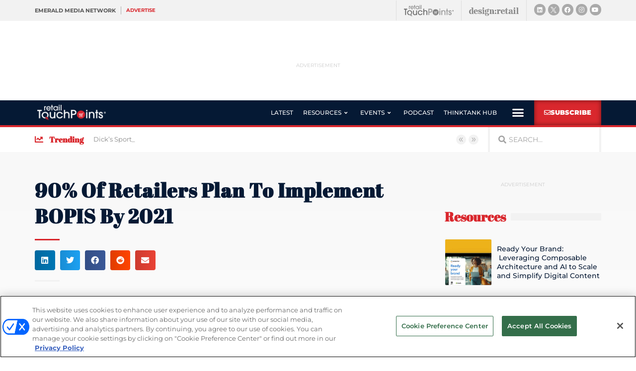

--- FILE ---
content_type: text/html; charset=utf-8
request_url: https://www.google.com/recaptcha/api2/anchor?ar=1&k=6LfgEdUUAAAAAC3JmpuZujcNrmZWAV5Jb8XTMB-A&co=aHR0cHM6Ly93d3cucmV0YWlsdG91Y2hwb2ludHMuY29tOjQ0Mw..&hl=en&type=v2_checkbox&v=PoyoqOPhxBO7pBk68S4YbpHZ&theme=light&size=normal&anchor-ms=20000&execute-ms=30000&cb=ifn8x7ak7ce1
body_size: 49345
content:
<!DOCTYPE HTML><html dir="ltr" lang="en"><head><meta http-equiv="Content-Type" content="text/html; charset=UTF-8">
<meta http-equiv="X-UA-Compatible" content="IE=edge">
<title>reCAPTCHA</title>
<style type="text/css">
/* cyrillic-ext */
@font-face {
  font-family: 'Roboto';
  font-style: normal;
  font-weight: 400;
  font-stretch: 100%;
  src: url(//fonts.gstatic.com/s/roboto/v48/KFO7CnqEu92Fr1ME7kSn66aGLdTylUAMa3GUBHMdazTgWw.woff2) format('woff2');
  unicode-range: U+0460-052F, U+1C80-1C8A, U+20B4, U+2DE0-2DFF, U+A640-A69F, U+FE2E-FE2F;
}
/* cyrillic */
@font-face {
  font-family: 'Roboto';
  font-style: normal;
  font-weight: 400;
  font-stretch: 100%;
  src: url(//fonts.gstatic.com/s/roboto/v48/KFO7CnqEu92Fr1ME7kSn66aGLdTylUAMa3iUBHMdazTgWw.woff2) format('woff2');
  unicode-range: U+0301, U+0400-045F, U+0490-0491, U+04B0-04B1, U+2116;
}
/* greek-ext */
@font-face {
  font-family: 'Roboto';
  font-style: normal;
  font-weight: 400;
  font-stretch: 100%;
  src: url(//fonts.gstatic.com/s/roboto/v48/KFO7CnqEu92Fr1ME7kSn66aGLdTylUAMa3CUBHMdazTgWw.woff2) format('woff2');
  unicode-range: U+1F00-1FFF;
}
/* greek */
@font-face {
  font-family: 'Roboto';
  font-style: normal;
  font-weight: 400;
  font-stretch: 100%;
  src: url(//fonts.gstatic.com/s/roboto/v48/KFO7CnqEu92Fr1ME7kSn66aGLdTylUAMa3-UBHMdazTgWw.woff2) format('woff2');
  unicode-range: U+0370-0377, U+037A-037F, U+0384-038A, U+038C, U+038E-03A1, U+03A3-03FF;
}
/* math */
@font-face {
  font-family: 'Roboto';
  font-style: normal;
  font-weight: 400;
  font-stretch: 100%;
  src: url(//fonts.gstatic.com/s/roboto/v48/KFO7CnqEu92Fr1ME7kSn66aGLdTylUAMawCUBHMdazTgWw.woff2) format('woff2');
  unicode-range: U+0302-0303, U+0305, U+0307-0308, U+0310, U+0312, U+0315, U+031A, U+0326-0327, U+032C, U+032F-0330, U+0332-0333, U+0338, U+033A, U+0346, U+034D, U+0391-03A1, U+03A3-03A9, U+03B1-03C9, U+03D1, U+03D5-03D6, U+03F0-03F1, U+03F4-03F5, U+2016-2017, U+2034-2038, U+203C, U+2040, U+2043, U+2047, U+2050, U+2057, U+205F, U+2070-2071, U+2074-208E, U+2090-209C, U+20D0-20DC, U+20E1, U+20E5-20EF, U+2100-2112, U+2114-2115, U+2117-2121, U+2123-214F, U+2190, U+2192, U+2194-21AE, U+21B0-21E5, U+21F1-21F2, U+21F4-2211, U+2213-2214, U+2216-22FF, U+2308-230B, U+2310, U+2319, U+231C-2321, U+2336-237A, U+237C, U+2395, U+239B-23B7, U+23D0, U+23DC-23E1, U+2474-2475, U+25AF, U+25B3, U+25B7, U+25BD, U+25C1, U+25CA, U+25CC, U+25FB, U+266D-266F, U+27C0-27FF, U+2900-2AFF, U+2B0E-2B11, U+2B30-2B4C, U+2BFE, U+3030, U+FF5B, U+FF5D, U+1D400-1D7FF, U+1EE00-1EEFF;
}
/* symbols */
@font-face {
  font-family: 'Roboto';
  font-style: normal;
  font-weight: 400;
  font-stretch: 100%;
  src: url(//fonts.gstatic.com/s/roboto/v48/KFO7CnqEu92Fr1ME7kSn66aGLdTylUAMaxKUBHMdazTgWw.woff2) format('woff2');
  unicode-range: U+0001-000C, U+000E-001F, U+007F-009F, U+20DD-20E0, U+20E2-20E4, U+2150-218F, U+2190, U+2192, U+2194-2199, U+21AF, U+21E6-21F0, U+21F3, U+2218-2219, U+2299, U+22C4-22C6, U+2300-243F, U+2440-244A, U+2460-24FF, U+25A0-27BF, U+2800-28FF, U+2921-2922, U+2981, U+29BF, U+29EB, U+2B00-2BFF, U+4DC0-4DFF, U+FFF9-FFFB, U+10140-1018E, U+10190-1019C, U+101A0, U+101D0-101FD, U+102E0-102FB, U+10E60-10E7E, U+1D2C0-1D2D3, U+1D2E0-1D37F, U+1F000-1F0FF, U+1F100-1F1AD, U+1F1E6-1F1FF, U+1F30D-1F30F, U+1F315, U+1F31C, U+1F31E, U+1F320-1F32C, U+1F336, U+1F378, U+1F37D, U+1F382, U+1F393-1F39F, U+1F3A7-1F3A8, U+1F3AC-1F3AF, U+1F3C2, U+1F3C4-1F3C6, U+1F3CA-1F3CE, U+1F3D4-1F3E0, U+1F3ED, U+1F3F1-1F3F3, U+1F3F5-1F3F7, U+1F408, U+1F415, U+1F41F, U+1F426, U+1F43F, U+1F441-1F442, U+1F444, U+1F446-1F449, U+1F44C-1F44E, U+1F453, U+1F46A, U+1F47D, U+1F4A3, U+1F4B0, U+1F4B3, U+1F4B9, U+1F4BB, U+1F4BF, U+1F4C8-1F4CB, U+1F4D6, U+1F4DA, U+1F4DF, U+1F4E3-1F4E6, U+1F4EA-1F4ED, U+1F4F7, U+1F4F9-1F4FB, U+1F4FD-1F4FE, U+1F503, U+1F507-1F50B, U+1F50D, U+1F512-1F513, U+1F53E-1F54A, U+1F54F-1F5FA, U+1F610, U+1F650-1F67F, U+1F687, U+1F68D, U+1F691, U+1F694, U+1F698, U+1F6AD, U+1F6B2, U+1F6B9-1F6BA, U+1F6BC, U+1F6C6-1F6CF, U+1F6D3-1F6D7, U+1F6E0-1F6EA, U+1F6F0-1F6F3, U+1F6F7-1F6FC, U+1F700-1F7FF, U+1F800-1F80B, U+1F810-1F847, U+1F850-1F859, U+1F860-1F887, U+1F890-1F8AD, U+1F8B0-1F8BB, U+1F8C0-1F8C1, U+1F900-1F90B, U+1F93B, U+1F946, U+1F984, U+1F996, U+1F9E9, U+1FA00-1FA6F, U+1FA70-1FA7C, U+1FA80-1FA89, U+1FA8F-1FAC6, U+1FACE-1FADC, U+1FADF-1FAE9, U+1FAF0-1FAF8, U+1FB00-1FBFF;
}
/* vietnamese */
@font-face {
  font-family: 'Roboto';
  font-style: normal;
  font-weight: 400;
  font-stretch: 100%;
  src: url(//fonts.gstatic.com/s/roboto/v48/KFO7CnqEu92Fr1ME7kSn66aGLdTylUAMa3OUBHMdazTgWw.woff2) format('woff2');
  unicode-range: U+0102-0103, U+0110-0111, U+0128-0129, U+0168-0169, U+01A0-01A1, U+01AF-01B0, U+0300-0301, U+0303-0304, U+0308-0309, U+0323, U+0329, U+1EA0-1EF9, U+20AB;
}
/* latin-ext */
@font-face {
  font-family: 'Roboto';
  font-style: normal;
  font-weight: 400;
  font-stretch: 100%;
  src: url(//fonts.gstatic.com/s/roboto/v48/KFO7CnqEu92Fr1ME7kSn66aGLdTylUAMa3KUBHMdazTgWw.woff2) format('woff2');
  unicode-range: U+0100-02BA, U+02BD-02C5, U+02C7-02CC, U+02CE-02D7, U+02DD-02FF, U+0304, U+0308, U+0329, U+1D00-1DBF, U+1E00-1E9F, U+1EF2-1EFF, U+2020, U+20A0-20AB, U+20AD-20C0, U+2113, U+2C60-2C7F, U+A720-A7FF;
}
/* latin */
@font-face {
  font-family: 'Roboto';
  font-style: normal;
  font-weight: 400;
  font-stretch: 100%;
  src: url(//fonts.gstatic.com/s/roboto/v48/KFO7CnqEu92Fr1ME7kSn66aGLdTylUAMa3yUBHMdazQ.woff2) format('woff2');
  unicode-range: U+0000-00FF, U+0131, U+0152-0153, U+02BB-02BC, U+02C6, U+02DA, U+02DC, U+0304, U+0308, U+0329, U+2000-206F, U+20AC, U+2122, U+2191, U+2193, U+2212, U+2215, U+FEFF, U+FFFD;
}
/* cyrillic-ext */
@font-face {
  font-family: 'Roboto';
  font-style: normal;
  font-weight: 500;
  font-stretch: 100%;
  src: url(//fonts.gstatic.com/s/roboto/v48/KFO7CnqEu92Fr1ME7kSn66aGLdTylUAMa3GUBHMdazTgWw.woff2) format('woff2');
  unicode-range: U+0460-052F, U+1C80-1C8A, U+20B4, U+2DE0-2DFF, U+A640-A69F, U+FE2E-FE2F;
}
/* cyrillic */
@font-face {
  font-family: 'Roboto';
  font-style: normal;
  font-weight: 500;
  font-stretch: 100%;
  src: url(//fonts.gstatic.com/s/roboto/v48/KFO7CnqEu92Fr1ME7kSn66aGLdTylUAMa3iUBHMdazTgWw.woff2) format('woff2');
  unicode-range: U+0301, U+0400-045F, U+0490-0491, U+04B0-04B1, U+2116;
}
/* greek-ext */
@font-face {
  font-family: 'Roboto';
  font-style: normal;
  font-weight: 500;
  font-stretch: 100%;
  src: url(//fonts.gstatic.com/s/roboto/v48/KFO7CnqEu92Fr1ME7kSn66aGLdTylUAMa3CUBHMdazTgWw.woff2) format('woff2');
  unicode-range: U+1F00-1FFF;
}
/* greek */
@font-face {
  font-family: 'Roboto';
  font-style: normal;
  font-weight: 500;
  font-stretch: 100%;
  src: url(//fonts.gstatic.com/s/roboto/v48/KFO7CnqEu92Fr1ME7kSn66aGLdTylUAMa3-UBHMdazTgWw.woff2) format('woff2');
  unicode-range: U+0370-0377, U+037A-037F, U+0384-038A, U+038C, U+038E-03A1, U+03A3-03FF;
}
/* math */
@font-face {
  font-family: 'Roboto';
  font-style: normal;
  font-weight: 500;
  font-stretch: 100%;
  src: url(//fonts.gstatic.com/s/roboto/v48/KFO7CnqEu92Fr1ME7kSn66aGLdTylUAMawCUBHMdazTgWw.woff2) format('woff2');
  unicode-range: U+0302-0303, U+0305, U+0307-0308, U+0310, U+0312, U+0315, U+031A, U+0326-0327, U+032C, U+032F-0330, U+0332-0333, U+0338, U+033A, U+0346, U+034D, U+0391-03A1, U+03A3-03A9, U+03B1-03C9, U+03D1, U+03D5-03D6, U+03F0-03F1, U+03F4-03F5, U+2016-2017, U+2034-2038, U+203C, U+2040, U+2043, U+2047, U+2050, U+2057, U+205F, U+2070-2071, U+2074-208E, U+2090-209C, U+20D0-20DC, U+20E1, U+20E5-20EF, U+2100-2112, U+2114-2115, U+2117-2121, U+2123-214F, U+2190, U+2192, U+2194-21AE, U+21B0-21E5, U+21F1-21F2, U+21F4-2211, U+2213-2214, U+2216-22FF, U+2308-230B, U+2310, U+2319, U+231C-2321, U+2336-237A, U+237C, U+2395, U+239B-23B7, U+23D0, U+23DC-23E1, U+2474-2475, U+25AF, U+25B3, U+25B7, U+25BD, U+25C1, U+25CA, U+25CC, U+25FB, U+266D-266F, U+27C0-27FF, U+2900-2AFF, U+2B0E-2B11, U+2B30-2B4C, U+2BFE, U+3030, U+FF5B, U+FF5D, U+1D400-1D7FF, U+1EE00-1EEFF;
}
/* symbols */
@font-face {
  font-family: 'Roboto';
  font-style: normal;
  font-weight: 500;
  font-stretch: 100%;
  src: url(//fonts.gstatic.com/s/roboto/v48/KFO7CnqEu92Fr1ME7kSn66aGLdTylUAMaxKUBHMdazTgWw.woff2) format('woff2');
  unicode-range: U+0001-000C, U+000E-001F, U+007F-009F, U+20DD-20E0, U+20E2-20E4, U+2150-218F, U+2190, U+2192, U+2194-2199, U+21AF, U+21E6-21F0, U+21F3, U+2218-2219, U+2299, U+22C4-22C6, U+2300-243F, U+2440-244A, U+2460-24FF, U+25A0-27BF, U+2800-28FF, U+2921-2922, U+2981, U+29BF, U+29EB, U+2B00-2BFF, U+4DC0-4DFF, U+FFF9-FFFB, U+10140-1018E, U+10190-1019C, U+101A0, U+101D0-101FD, U+102E0-102FB, U+10E60-10E7E, U+1D2C0-1D2D3, U+1D2E0-1D37F, U+1F000-1F0FF, U+1F100-1F1AD, U+1F1E6-1F1FF, U+1F30D-1F30F, U+1F315, U+1F31C, U+1F31E, U+1F320-1F32C, U+1F336, U+1F378, U+1F37D, U+1F382, U+1F393-1F39F, U+1F3A7-1F3A8, U+1F3AC-1F3AF, U+1F3C2, U+1F3C4-1F3C6, U+1F3CA-1F3CE, U+1F3D4-1F3E0, U+1F3ED, U+1F3F1-1F3F3, U+1F3F5-1F3F7, U+1F408, U+1F415, U+1F41F, U+1F426, U+1F43F, U+1F441-1F442, U+1F444, U+1F446-1F449, U+1F44C-1F44E, U+1F453, U+1F46A, U+1F47D, U+1F4A3, U+1F4B0, U+1F4B3, U+1F4B9, U+1F4BB, U+1F4BF, U+1F4C8-1F4CB, U+1F4D6, U+1F4DA, U+1F4DF, U+1F4E3-1F4E6, U+1F4EA-1F4ED, U+1F4F7, U+1F4F9-1F4FB, U+1F4FD-1F4FE, U+1F503, U+1F507-1F50B, U+1F50D, U+1F512-1F513, U+1F53E-1F54A, U+1F54F-1F5FA, U+1F610, U+1F650-1F67F, U+1F687, U+1F68D, U+1F691, U+1F694, U+1F698, U+1F6AD, U+1F6B2, U+1F6B9-1F6BA, U+1F6BC, U+1F6C6-1F6CF, U+1F6D3-1F6D7, U+1F6E0-1F6EA, U+1F6F0-1F6F3, U+1F6F7-1F6FC, U+1F700-1F7FF, U+1F800-1F80B, U+1F810-1F847, U+1F850-1F859, U+1F860-1F887, U+1F890-1F8AD, U+1F8B0-1F8BB, U+1F8C0-1F8C1, U+1F900-1F90B, U+1F93B, U+1F946, U+1F984, U+1F996, U+1F9E9, U+1FA00-1FA6F, U+1FA70-1FA7C, U+1FA80-1FA89, U+1FA8F-1FAC6, U+1FACE-1FADC, U+1FADF-1FAE9, U+1FAF0-1FAF8, U+1FB00-1FBFF;
}
/* vietnamese */
@font-face {
  font-family: 'Roboto';
  font-style: normal;
  font-weight: 500;
  font-stretch: 100%;
  src: url(//fonts.gstatic.com/s/roboto/v48/KFO7CnqEu92Fr1ME7kSn66aGLdTylUAMa3OUBHMdazTgWw.woff2) format('woff2');
  unicode-range: U+0102-0103, U+0110-0111, U+0128-0129, U+0168-0169, U+01A0-01A1, U+01AF-01B0, U+0300-0301, U+0303-0304, U+0308-0309, U+0323, U+0329, U+1EA0-1EF9, U+20AB;
}
/* latin-ext */
@font-face {
  font-family: 'Roboto';
  font-style: normal;
  font-weight: 500;
  font-stretch: 100%;
  src: url(//fonts.gstatic.com/s/roboto/v48/KFO7CnqEu92Fr1ME7kSn66aGLdTylUAMa3KUBHMdazTgWw.woff2) format('woff2');
  unicode-range: U+0100-02BA, U+02BD-02C5, U+02C7-02CC, U+02CE-02D7, U+02DD-02FF, U+0304, U+0308, U+0329, U+1D00-1DBF, U+1E00-1E9F, U+1EF2-1EFF, U+2020, U+20A0-20AB, U+20AD-20C0, U+2113, U+2C60-2C7F, U+A720-A7FF;
}
/* latin */
@font-face {
  font-family: 'Roboto';
  font-style: normal;
  font-weight: 500;
  font-stretch: 100%;
  src: url(//fonts.gstatic.com/s/roboto/v48/KFO7CnqEu92Fr1ME7kSn66aGLdTylUAMa3yUBHMdazQ.woff2) format('woff2');
  unicode-range: U+0000-00FF, U+0131, U+0152-0153, U+02BB-02BC, U+02C6, U+02DA, U+02DC, U+0304, U+0308, U+0329, U+2000-206F, U+20AC, U+2122, U+2191, U+2193, U+2212, U+2215, U+FEFF, U+FFFD;
}
/* cyrillic-ext */
@font-face {
  font-family: 'Roboto';
  font-style: normal;
  font-weight: 900;
  font-stretch: 100%;
  src: url(//fonts.gstatic.com/s/roboto/v48/KFO7CnqEu92Fr1ME7kSn66aGLdTylUAMa3GUBHMdazTgWw.woff2) format('woff2');
  unicode-range: U+0460-052F, U+1C80-1C8A, U+20B4, U+2DE0-2DFF, U+A640-A69F, U+FE2E-FE2F;
}
/* cyrillic */
@font-face {
  font-family: 'Roboto';
  font-style: normal;
  font-weight: 900;
  font-stretch: 100%;
  src: url(//fonts.gstatic.com/s/roboto/v48/KFO7CnqEu92Fr1ME7kSn66aGLdTylUAMa3iUBHMdazTgWw.woff2) format('woff2');
  unicode-range: U+0301, U+0400-045F, U+0490-0491, U+04B0-04B1, U+2116;
}
/* greek-ext */
@font-face {
  font-family: 'Roboto';
  font-style: normal;
  font-weight: 900;
  font-stretch: 100%;
  src: url(//fonts.gstatic.com/s/roboto/v48/KFO7CnqEu92Fr1ME7kSn66aGLdTylUAMa3CUBHMdazTgWw.woff2) format('woff2');
  unicode-range: U+1F00-1FFF;
}
/* greek */
@font-face {
  font-family: 'Roboto';
  font-style: normal;
  font-weight: 900;
  font-stretch: 100%;
  src: url(//fonts.gstatic.com/s/roboto/v48/KFO7CnqEu92Fr1ME7kSn66aGLdTylUAMa3-UBHMdazTgWw.woff2) format('woff2');
  unicode-range: U+0370-0377, U+037A-037F, U+0384-038A, U+038C, U+038E-03A1, U+03A3-03FF;
}
/* math */
@font-face {
  font-family: 'Roboto';
  font-style: normal;
  font-weight: 900;
  font-stretch: 100%;
  src: url(//fonts.gstatic.com/s/roboto/v48/KFO7CnqEu92Fr1ME7kSn66aGLdTylUAMawCUBHMdazTgWw.woff2) format('woff2');
  unicode-range: U+0302-0303, U+0305, U+0307-0308, U+0310, U+0312, U+0315, U+031A, U+0326-0327, U+032C, U+032F-0330, U+0332-0333, U+0338, U+033A, U+0346, U+034D, U+0391-03A1, U+03A3-03A9, U+03B1-03C9, U+03D1, U+03D5-03D6, U+03F0-03F1, U+03F4-03F5, U+2016-2017, U+2034-2038, U+203C, U+2040, U+2043, U+2047, U+2050, U+2057, U+205F, U+2070-2071, U+2074-208E, U+2090-209C, U+20D0-20DC, U+20E1, U+20E5-20EF, U+2100-2112, U+2114-2115, U+2117-2121, U+2123-214F, U+2190, U+2192, U+2194-21AE, U+21B0-21E5, U+21F1-21F2, U+21F4-2211, U+2213-2214, U+2216-22FF, U+2308-230B, U+2310, U+2319, U+231C-2321, U+2336-237A, U+237C, U+2395, U+239B-23B7, U+23D0, U+23DC-23E1, U+2474-2475, U+25AF, U+25B3, U+25B7, U+25BD, U+25C1, U+25CA, U+25CC, U+25FB, U+266D-266F, U+27C0-27FF, U+2900-2AFF, U+2B0E-2B11, U+2B30-2B4C, U+2BFE, U+3030, U+FF5B, U+FF5D, U+1D400-1D7FF, U+1EE00-1EEFF;
}
/* symbols */
@font-face {
  font-family: 'Roboto';
  font-style: normal;
  font-weight: 900;
  font-stretch: 100%;
  src: url(//fonts.gstatic.com/s/roboto/v48/KFO7CnqEu92Fr1ME7kSn66aGLdTylUAMaxKUBHMdazTgWw.woff2) format('woff2');
  unicode-range: U+0001-000C, U+000E-001F, U+007F-009F, U+20DD-20E0, U+20E2-20E4, U+2150-218F, U+2190, U+2192, U+2194-2199, U+21AF, U+21E6-21F0, U+21F3, U+2218-2219, U+2299, U+22C4-22C6, U+2300-243F, U+2440-244A, U+2460-24FF, U+25A0-27BF, U+2800-28FF, U+2921-2922, U+2981, U+29BF, U+29EB, U+2B00-2BFF, U+4DC0-4DFF, U+FFF9-FFFB, U+10140-1018E, U+10190-1019C, U+101A0, U+101D0-101FD, U+102E0-102FB, U+10E60-10E7E, U+1D2C0-1D2D3, U+1D2E0-1D37F, U+1F000-1F0FF, U+1F100-1F1AD, U+1F1E6-1F1FF, U+1F30D-1F30F, U+1F315, U+1F31C, U+1F31E, U+1F320-1F32C, U+1F336, U+1F378, U+1F37D, U+1F382, U+1F393-1F39F, U+1F3A7-1F3A8, U+1F3AC-1F3AF, U+1F3C2, U+1F3C4-1F3C6, U+1F3CA-1F3CE, U+1F3D4-1F3E0, U+1F3ED, U+1F3F1-1F3F3, U+1F3F5-1F3F7, U+1F408, U+1F415, U+1F41F, U+1F426, U+1F43F, U+1F441-1F442, U+1F444, U+1F446-1F449, U+1F44C-1F44E, U+1F453, U+1F46A, U+1F47D, U+1F4A3, U+1F4B0, U+1F4B3, U+1F4B9, U+1F4BB, U+1F4BF, U+1F4C8-1F4CB, U+1F4D6, U+1F4DA, U+1F4DF, U+1F4E3-1F4E6, U+1F4EA-1F4ED, U+1F4F7, U+1F4F9-1F4FB, U+1F4FD-1F4FE, U+1F503, U+1F507-1F50B, U+1F50D, U+1F512-1F513, U+1F53E-1F54A, U+1F54F-1F5FA, U+1F610, U+1F650-1F67F, U+1F687, U+1F68D, U+1F691, U+1F694, U+1F698, U+1F6AD, U+1F6B2, U+1F6B9-1F6BA, U+1F6BC, U+1F6C6-1F6CF, U+1F6D3-1F6D7, U+1F6E0-1F6EA, U+1F6F0-1F6F3, U+1F6F7-1F6FC, U+1F700-1F7FF, U+1F800-1F80B, U+1F810-1F847, U+1F850-1F859, U+1F860-1F887, U+1F890-1F8AD, U+1F8B0-1F8BB, U+1F8C0-1F8C1, U+1F900-1F90B, U+1F93B, U+1F946, U+1F984, U+1F996, U+1F9E9, U+1FA00-1FA6F, U+1FA70-1FA7C, U+1FA80-1FA89, U+1FA8F-1FAC6, U+1FACE-1FADC, U+1FADF-1FAE9, U+1FAF0-1FAF8, U+1FB00-1FBFF;
}
/* vietnamese */
@font-face {
  font-family: 'Roboto';
  font-style: normal;
  font-weight: 900;
  font-stretch: 100%;
  src: url(//fonts.gstatic.com/s/roboto/v48/KFO7CnqEu92Fr1ME7kSn66aGLdTylUAMa3OUBHMdazTgWw.woff2) format('woff2');
  unicode-range: U+0102-0103, U+0110-0111, U+0128-0129, U+0168-0169, U+01A0-01A1, U+01AF-01B0, U+0300-0301, U+0303-0304, U+0308-0309, U+0323, U+0329, U+1EA0-1EF9, U+20AB;
}
/* latin-ext */
@font-face {
  font-family: 'Roboto';
  font-style: normal;
  font-weight: 900;
  font-stretch: 100%;
  src: url(//fonts.gstatic.com/s/roboto/v48/KFO7CnqEu92Fr1ME7kSn66aGLdTylUAMa3KUBHMdazTgWw.woff2) format('woff2');
  unicode-range: U+0100-02BA, U+02BD-02C5, U+02C7-02CC, U+02CE-02D7, U+02DD-02FF, U+0304, U+0308, U+0329, U+1D00-1DBF, U+1E00-1E9F, U+1EF2-1EFF, U+2020, U+20A0-20AB, U+20AD-20C0, U+2113, U+2C60-2C7F, U+A720-A7FF;
}
/* latin */
@font-face {
  font-family: 'Roboto';
  font-style: normal;
  font-weight: 900;
  font-stretch: 100%;
  src: url(//fonts.gstatic.com/s/roboto/v48/KFO7CnqEu92Fr1ME7kSn66aGLdTylUAMa3yUBHMdazQ.woff2) format('woff2');
  unicode-range: U+0000-00FF, U+0131, U+0152-0153, U+02BB-02BC, U+02C6, U+02DA, U+02DC, U+0304, U+0308, U+0329, U+2000-206F, U+20AC, U+2122, U+2191, U+2193, U+2212, U+2215, U+FEFF, U+FFFD;
}

</style>
<link rel="stylesheet" type="text/css" href="https://www.gstatic.com/recaptcha/releases/PoyoqOPhxBO7pBk68S4YbpHZ/styles__ltr.css">
<script nonce="3qsF6MmU98rfqMOvOanoNg" type="text/javascript">window['__recaptcha_api'] = 'https://www.google.com/recaptcha/api2/';</script>
<script type="text/javascript" src="https://www.gstatic.com/recaptcha/releases/PoyoqOPhxBO7pBk68S4YbpHZ/recaptcha__en.js" nonce="3qsF6MmU98rfqMOvOanoNg">
      
    </script></head>
<body><div id="rc-anchor-alert" class="rc-anchor-alert"></div>
<input type="hidden" id="recaptcha-token" value="[base64]">
<script type="text/javascript" nonce="3qsF6MmU98rfqMOvOanoNg">
      recaptcha.anchor.Main.init("[\x22ainput\x22,[\x22bgdata\x22,\x22\x22,\[base64]/[base64]/[base64]/[base64]/cjw8ejpyPj4+eil9Y2F0Y2gobCl7dGhyb3cgbDt9fSxIPWZ1bmN0aW9uKHcsdCx6KXtpZih3PT0xOTR8fHc9PTIwOCl0LnZbd10/dC52W3ddLmNvbmNhdCh6KTp0LnZbd109b2Yoeix0KTtlbHNle2lmKHQuYkImJnchPTMxNylyZXR1cm47dz09NjZ8fHc9PTEyMnx8dz09NDcwfHx3PT00NHx8dz09NDE2fHx3PT0zOTd8fHc9PTQyMXx8dz09Njh8fHc9PTcwfHx3PT0xODQ/[base64]/[base64]/[base64]/bmV3IGRbVl0oSlswXSk6cD09Mj9uZXcgZFtWXShKWzBdLEpbMV0pOnA9PTM/bmV3IGRbVl0oSlswXSxKWzFdLEpbMl0pOnA9PTQ/[base64]/[base64]/[base64]/[base64]\x22,\[base64]\\u003d\\u003d\x22,\x22wpBNCT4eBMOWwoB/[base64]/DgcKBw49Bw5PCp8OpBMO1wpHCpF0lwqXCp8OQw7d5KDV7wpTDr8KxQxhte0DDjMOCwpzDtwhxOMKLwq/DqcOYwpzCtcKKEizDq2jDuMO3DMO8w4Jib0UEVQXDq2NFwq/Dm1Z+bMOjwp7Cl8OOXhwlwrIowrzDqzrDqGEXwo8ZT8OGMB9ww7TDilDCth1cc1/Cpwxha8K8LMOXwrrDi1McwoNkWcOrw6TDncKjC8K8w4rDhsKpw41Fw6EtcsKQwr/DtsK7IxlpacOVcMOIAcO9wqZ4Z11Bwpkzw5cofgMSLyTDu295AcK9UG8JQHk/[base64]/Dl0XCisOowoXDiMOkFMOEPcOywoVqX39+RsKGw5zCnsKOUMOzJVJkJsOaw6VZw7zDoGJewo7DkcOEwqQgwoRUw4fCvgjDqFzDt2DCvcKhRcKoRApAwoTDt2bDvC0QSkvCiDLCtcOswpHDvcODT0RywpzDicK7f1PCmsOaw7dLw590a8K5IcOoNcK2woV1e8Okw7xKw5/DnEtxHCxkMMOhw5tKEsOUWzYFD0Ard8KvccOzwpM2w6MowrB/Z8OyEMKkJ8OiX3vCuCNLw7JYw5vCuMKQVxp0XMK/[base64]/Dk8ObVWMlLwp8Sj7Dl0XCvUHDtUM5wpVywpR9wqJrZjAFF8KZRjZRw4ZnNg3CpcKnO1jCs8KVZsKVMsOHwr7CksKUw7AQw5FlwooyW8OCS8KRw5jDmMONw6EWL8Kbw552w6DCvsOgN8OCwqpPwrkNblk0MgI/wrXCncKCAsKMw7A0w5LDusORMsO9w5zCjwPCtSnDpBkbwo4mKsOuwq3DoMK8w6DDtxzCqzUhB8KvbiNfw6/Dg8K8f8Oew6gzw70twq3DlGTCp8O9BMOLEnpjwqpdw6sEVG0+w6x/[base64]/[base64]/CCvChxvDmMOKw7bCljwDWmjCp37DtMOKKMK6w47DrQzCmljCoAZ1w6DCvcKaREzCrhkCTzjDqsONTMKjIGfDgxTDsMK+ccKFNMOjw77DiXUmw6jDqMKfLAURw7bDhybDhUBqwq9kwozDt0NhFTrCig7DhBwIIlTDhS/Dp3HCjgXDsScxAydrIWDDlyk7PU8Qw4ZiZ8OtW1EqYU3Dn1JLwoV5ZcOha8OwV15kScOrwrrClkxFWsKuA8O7QcOCw4M5w4tow5rCqVA/[base64]/[base64]/DhSIjw4xLwpI5w5wBwr7DgxzDpDjDgcOKw6/[base64]/[base64]/KRHClQFxwrfCtcOcwqLDisKFMw/CtlYcwrvCr8Kvw4d1JD7CmHMcw619wrPDuSVmYsOTTg/DvsKcwqJ/JSVdNsKgwq4FwozCj8O7woVkwrrCnHZowrc+HMKoacK2wrgTw67DhcKaw5vCsEpDegbDplYuEsO2wq7CvmMFLMK/[base64]/I8KsQnstw7bDssKsKMOkw5obwpxgwprDsSXDu1QNOgI6ecOqw5UqHcO7w6rChMKaw6EWcQlww6DDihnCu8Olc0dMWkvDvi/CkF0NXQ8rw5/Dj0NmUsK0XsKvHBPCvsOSw5fDo0rDrsOAUxXDncKYwpo+w4BOYSByWSnDvMKpMMOccH4NEcO4w5ZowpHDoHLDmlg8wrXCncOfHcKVJ3nDjjYsw4tEwrrDicKOTl/CvEdlLMO1wrbDrsOHYcO6w6zCglvDpUgNZ8KKcjlwXMKRU8Ogwp4aw5oqwp3CnsKEw4XCmng6w6PColZtYMO1wr98I8KAOFwDXsORw4PDp8Opwo7DpGzDhsOtwrTDmwDCv0vDmBzDkcOoeEvDvCrDiw/[base64]/w7p2aVlrwq7CncKPwrl+fsKKKcO4B8KpwrbDlnTCtwAgw5fDlsKiwovDqgTCgWwIw7YoX1bCmC1zQMO+w5dTw4DDmsKTY1YSLcOiMMOEwqLDsMK+w7XCr8OWbQbDsMOLAMKnw7DDrzXDucOrXEILwqNPw6/Dt8KkwrwpCcKMNArCjsKRwpfCr3XDp8KRVcOfwqUCMUQ8UjB6MWEEwrDDlcKaZ3hQw6HDhQgIwrduaMKLwpvDncKiwpTDr3UAWHkEaDsMJkhcw4jDpAwyFsKVw6cDw57DtDddCsOMM8KEAMKTwq/DisKEQiUFeD/[base64]/[base64]/CrDUMBcKSw6sPwqjCsxccb2c9G3wkwo8kFkIWD8OeIFs+A37ChsKRdMKTw5rDuMOCw4TDtiE7M8KEwrLCjhNIG8O1w556OUzCjCBYZ1hww5XCjcO1woXDtXjDrGlpJsKDeHxBwprDi3g8wrfCvjDCnXU/wpTCnXAjWn7CpmhgwrvCl3zCq8K/wq4afMKswrJvIz7DhzzDpEJXc8K9w5QseMOkBhEzAzB/[base64]/[base64]/UkV4CcKSUSB5wpnDo1vCgytGSsOIRMKVbjfCtRHDkcKdw6/Co8O+w7owCgDCjRElw4c5SjxWJcKAX1BmMV3ClG9oRkxDEH9tekMELB/Dph0Ja8KAw65MwrTCqsOwCcOMw5cdw79MenjCjMOGwqhoBinCnDxowrTDoMKCDMONwqt7FsKpw43DtcOvw6HDvS/Cm8Kaw6Rydg3DqMOFdsKWJ8OzYk9rNRNBIS3DvcKXw5LCpgvDisKbwrluesOOwpFEJcKyUcOGKMOiLkrCvQXDrcK3JFDDhMKsPlISfMKZBR5oYMOwIgHDocKWw4gMwozCvsKWwqAuwpA4wpbDqFnDi3nCjsKuZ8KxLTPDl8KQIWnCncKdB8Kaw6AQw4dESjMQw4I/KQ7CoMK8w4/Dq0ZGwqxBScKTPMO1NMKewo4MNXNuw4XDocKnL8KQw5/Cp8O+W21DOMKWw77DrMKVw6jDhMKoCxnCv8OWw6zCtULDui/CnDoaSzjDi8OOwo0PWsK7w6R6EsOMW8KTw6I4S17CpgXCjGPDv2rDjsOADgjDhAI8w7HDszzCosO2A21Tw5jDocOtw754wrIrKE9dSjVJcsK5w69Iw5YGw5TDsHI3w6IPwqh/wqg1w5bCjMKCDMOdRVdHHMKKwpdfL8Kaw6jDmcKew4NqK8OEwqlfLlwGTsOgc3TCrsKYwoZQw7dYw7HDiMOvCsKgb0DDpsOmwpMpNcO5QAFaFsKwZQwMY1ZPasKSWVPCmQjDnQdwE2fCnWw8wpgowpUVw7jCmsKHwonCncKITsKbGG/DmE3DnAEoPcKgcMO4VA0ywrHDlXdTIMKJw58jwpoQwqN7woMHw7/Dq8OhYMKKb8OhcUAywoZAw40Tw5TDilglNDHDmlRkGm55w70gHkkpwpRQQwPDvMKhPhgCO2ccw5LCmRRibMKAw4hVw5zCiMOeTgN1w6XCiyFdw4QQIHjCohNUDMOJw7JDw4TCrsKRccOwG37DvzdNw6rCgcKZUAIAw4/DkzFXw4HCkVvCtMKTwoAXB8KUwqFCSsK2LxXDtmlPwp0Sw4obwrTCrwXDqMK0AHfDvi7Cgy7DiDTDhmZ0wrp/[base64]/CqlPDvsKZwrdgwpDCuBrDrzXCi2Juf8K9AwDCplPDiR/CjsKpw5U/[base64]/W8K8PQvCgj/CnUh0CxEnw6/[base64]/Cn8OTw4fDo8OywrHCqcOEL8KVWGR0MAXCh8O2w6nDkyxldBMBGMOjBTgbwrfDvx7CnsOYwprDi8Ofw6XCsBHDpVwsw4HCjwjDrEotw7XCscK9eMKXwoHDssOpw48gwohyw5/Di0ULw6Fnw6N2U8K0wrrDrcOCNsK7wpDCiifChsKjwo/CjcKidXbCnsO1w4kFw7t/w7IkwoU4w5jDqhPCv8K5w5vChcKJw5DDm8Olw4lowqbCjgHDq3FcwrHDjjXCpMOiAwRdej/DumXCiFkgJE9sw6zCmcKtwqPDmMKgCMOvXxg2woAkw4dow4LCrsKdw793TcOeTFs9LcKkw4cZw4sLXy1Nw6hBdsOSw68jwrvDvMKCw4YqworDjsK8asKICsK3RsK6w7XDrsOJw7obQg8lW1ABVsK8w6bDocO/wo7Cg8Kow6VQwo1KBEoNLgTCuDQkw440QcKww4LCvSbCnMKDAS/DksKawrHCtMOXAMORw73CsMOcw4nDohPCkHI3w5zCoMOSwotlwr1ow4zCt8Kww5BiUcKCLsOHGsOjwo/[base64]/[base64]/CvljDo2InwqRtwoc3w6Bkwr3Cog/ChCnDqSBBw7Vuw65bw5/DpcKSwqDCgMKhO1fDpcKtTDcBw7dywph9wrxrw6oWP0Jbw5XDisOcw67CncKTwrM5d25QwrVBOXvCvMOlwrPCh8OGwqULw7NSAFxGJnRAOnQKw4hkwo7DmsKswqLDv1XDksKqwr3Cg0hVw551w6ljw5PDjHjDjsKKw7/DosOlw6PCohgkTsKnc8Kqw5xUSsKiwrXDjMO+O8OhTMKtwqvCg2QFw7JSw7/[base64]/Dk2vDlxfCknfCv8K5BMKdw5d4w4/ClB3Du8KGwqMuwrzCpMO/U2dmVsOvCcKswqEYwqAtw5AbDWvDjkLDpcOuX1/CuMO+J1hRw7RsccKEw4Mqw5N+Q0sJwpvDtBDDuQ3Co8OaAcKCGGfDmQdDWcKAw7nDncOjwrfCtQNmPl/Dg0XCusOdw7vDnw3CljvCsMKiRwXDr2rDiGjDmSHDrl/Do8KbwqsHaMKiXEXCsHJvDTPCmcKgw7I6wqsjT8OdwqNdwrDCksO0w4wLwrbDqsKOw4DDqGXDkTsfwrnDrgfDqwM6bXx3NF4WwpJ+ZcODwrFrw4h0woLCqyPCuHVWJA5/[base64]/DhylnB2gBB3zCv3HDgMO4wodIw5AZEcKxwpHCl8Kaw6spw7V5w6Jewq12woBsFMOYLMKiF8OMccK0w4M5MMOWVsKRwo3DrS7CiMOtLy3CjcOEw4g6wo0/RGFqfxHDml1xwovCi8OcW2Y/[base64]/Ch1TDvDJ1wpjDnMKGw5N/woRJH1jDusO/w5vCrgZyw5vDjXzDj8OyfUpiw5EoKsOgw4BbMsOgUcK7YMKNwr/ClMKdwpMrZ8KXw6YlFTjDjyIJHyvDvh9TOMKqNsOXFQodw61AwqvDjsOdTsO3w5TDoMOVWMOsUsODWMK/wpLCiG/DuANZSgx9wrDCscKzJ8KDw4vCg8KPHnACD39mI8OKb1fDncO8CHvChi4DRcKfwrrDiMOxw7sLVcKECsKAwqU/[base64]/DsGxbw4IlWQ9iQEHClD4YWMK+BMOgw4BMYcOdwqfCgMOqwowJPSjCqMOPw5zDl8KYBMK9QVc9K3UAwrkew5wuw71kw6zCmgPCpMKSw7AvwppfAMOTLSLCsS13wo3CgcO/wojCti3Ck0AmW8KfRcKvLMOLUsKZJ2/CjhoCOgYvenzDiChbwoLCssKwTcKiwqsyT8OuE8KKAMK2a1B0YTpCNjfDpiYMwqIqw4DDgVVWXMKuw5TDiMOqG8Ktw5p2C1AqDsOiwpHCnB/DujHDlsOZZ00RwrsTwoFMKcKydxPCpcOzw6rCuHTCphlyw7fDsW/DswjCp0FBwp3DucOCwp0mw6hWOsKEKDnCvcKmIcKywovCth1DwofDpMKhUiw+fsKyI0glE8OmQ3TChMKbw73DjThrJRVdw4/ChMOKwpczwpnDjwnCnDRhw6PCpldAwq9VQzUxMEbCjcKpw5nCscKbw5QKMSDCgR5WwqxPAMK9bcK9worClwoFQgvClHnDrEEWw6Y1w7DDuCNgXk53DsKnw5Rpw7V+wpI2w7vDgD/[base64]/RGjCjcKiwqLDuWrDp24uwrU6w5E9w5LDonzChMOlPcKFwrEUUMKKNsKvwotkRsO+w4tnwq3Cj8Kvw6XDrDXCoVc9e8Obw4ZnOyrCg8OKOcKwU8OqbR0rf1/CmcOwdAYNYcKJTsOkw48tAF7CtiBOCTt2w5hww5w8RMKhesKQw5bDryDCnHh8UG/[base64]/CqEHDolNWVMKww6YwwosuDXrDnsOhFGbDuXgWRMKkDjrDiiLCsl3DvyBTfsKkAsKvw5PDmsKlw57DvMKMYcKcwqvCsGjDkGvDpwtmwqBJw7F+wrJUOMKOwp7DrsKSXMKGwr3CvnPDl8KkXsKYwpbChMOew43Cj8Ksw6VMw44xw7J6WATCuxfCnlYUTMKXcMK/eMKvw4vDsShbwq14ThXCkRovw5U8NRvCgsKpwpPDvMKSwrzDnRRPw4XDp8OVQsOgwohDwq4XG8Kiwod5HMO0w5/Dt1rDjsKSw7/CoCcMEsKpwrBAZj7DscK5LHjCmcOjDgIsQTzDhw7Dr2hGwqcDd8KLDMOHw5fCuMOxCg/DksOvwrXDqsKEw69uw5NTTMKvwrTClcOHw53ChkvCucKwfwJzVkLDncOjwqUHCyAawonDvEt6ZcKow6wMbsKgQVXClSzCiSLDslMRFRLCu8O3wrBgFsOQK2HCjsKSEC5QwqnDnsKowqTDg33Dr3NVw6cCZsKhG8OxTCRMwqTCox/DpMOtBmbCrE9SwrbDoMKCwrcROMOMa0DDk8KWcXPClkswRsO8BMOBwoLDhcK/OsKDLMOhCmJwwpHCmsKLwr/CrcKOPAPDu8O4w4lpAsKUw6DDjcOyw5RPSADCsMKMAiIUeyvDpMOjw77ChsOrQGJ9VMOmRsODwrs+w54sUCHCsMO1woEZwrjCrUvDjGLDvcK/RMKfYT0DXcOHwoBFw6/DlnTDs8K2Z8OVWgTDrMKTfsK+w7F4XDA6IURqZMOHVFTCi8OjRcOdw6HDssOlN8ObwqJlwonCoMKEw4shw6YOPcOyDz97w6FJc8OZw6xBwqwpwrPDncKgw43ClkrCtMO7TsKEEFhhMWBLXcORa8OIw7h5w4DDi8Kmwr/DosKKw7jDn1dWRTMSPStgUxxkw5bCpcODE8Ofdz/CpCHDqsOhwqvDmDbDsMKswpNdXxvCgiU3wpZ2DsOTw4kmwrdNHU3DtMObI8K1woZjYxM5w6LCssKZRB/[base64]/DjHtxwpU8w7h2wrQnX0DDiCrDhsKTw4bDvcKKQMK/[base64]/Di8OmZMKtezZbw6wFRMKgV8Omwo3DlMORKBXDksKLw5bDtAxHwpXCpcOnKMOJDcOJRR/Dt8ORS8OrLBNcw4lNwobDisOTMMOlK8ONwprDvhTChFdaw7vDkgTDlg5lwpLCvy8Pw6R2XWMFw7AKw6VWMx/[base64]/[base64]/DnMO1HsOdPsKcwqXCv1g9w7kaw5UaBcKyw419wojDk1PDgsKNIWTCmT0IWsKNGUTCmhk4H0NYTsKCwrDCvMOXw6tSLEXCssOxVBlkw6sFHXbDqlzCqMKPYsKVTMK2QsKWwrPCv1fDrUzCp8KUwrh3w4pQZ8KYwqbCoynDumTDgVLDjW/[base64]/wqzCqQfCkFfDh24dwrfDrx5Vwr7DryQhScOKGWgANsKyY8KiLw7Dk8KvMsOmwpTDtMKcGzZrwpBJcTktw6d9w4rDkcOWw7vDrjHDvcKow4VITcOAbx/[base64]/wpQddD3Dg39UwqHCiMKqwpJywoPDksOww4rCsMK6PzPCuXnCpinDv8KIw4JYZsK6UMKIwqlHGU/Ct2HDkCE+wq5HRB3CocO7wpvDkBgKLhtvwpJfwr5Ywo9LOhXDgBvDnlliw7Vxw4UjwpB5w5rCrijDlMK0wpnCoMKJcjxhw5nDhDLDpsKvwoHCmhDCmmFxfWdIwqHDkxLDrgRWH8O5fMOrw7A7NcOTwpXChsKyP8OcdFR9Fw8DSMKPQsKXwrBjNk3CqMO/wrAsBwIhw4AuWjfCj3bDpHI6w4rDu8KzHDbCjXouR8OMMsOQw4HDjxA4w4QXw6LCjBluL8OwwpPCmMOowrLDoMO/wpNXPcKvwqkwwofDrBBad01+CsKmw5PDiMKMwp3CusOtKmhQfXgYDsKZwo1jw5B4wp7DosO9w57Co2pcw7xzw4XDucKAw6bDk8K6HjFiwrsQRUc4wq3DkUVuw5l+w5zDr8KRw64UYVE5NcOCw5F/w4UOEjAIWsOew4hKRHkOOB3CoTzCkB8Zw7LDmXXDucOKD15GWsKowp3DuynClxQEMkfDlsOgwrdLwp9uYMOiw4DDt8KGwqrCusOwwrLCvsKQO8ORwo3CkxvCicKhwoYjIsKDJFVPwoLCmsOFw5XChCDDn2NWw4vCpFEfw7Aaw6rCm8K9Lg7ChsOcw6R/wrHCvkFXdRXCknPDl8KtwqvCpMKiSMKFw7tzP8ONw6zCj8KsaRTDlw7CnlBMwpnDsxTCosKHKmlPO2PCgMOZS8OjJlvChS7CmMKywrgLwo7DsAbDvHIuw43Dgj/Do2vDrsOeDcKXwobDkAQNHGnDrFEzO8OTSMO6XXUoI1/[base64]/wqsDCw8ow4fCscKnDMOrwpcLb2bCoyfDh8KfAMOpCj9Xw6/Co8O4wrw2Z8Omw4ZgGsOrw5ZWA8Kmw4kbcsKlfBIQwqNFw5jCpcKsw5/[base64]/wrZ6TDI7fcKUK3hvw5XCusONbcOsJ8OTGsKGw4zClC07I8OfLsOtwolJwpnDhQ7DoVHDssKCw4DDmV10AMOQF2JKLx7Co8OGwr8Ew7nCmMK2PHHCjw8BF8O2w6VCw4Ztwqkgwq/DrsKFY3PDg8K6wrjCkl7ClcK7acOYwrVjw5rDrF3CjsK5EsKLWnVPPsKcwqnDqBNrUcKdOMKWwo16GsKpNApiFcOaL8KGw63DohofNUklwqrDj8KbdgHCn8K0w7PDnCLCkULDnCLCljRpwq/CmcKUwoPDlQgaFXR0wpJtbsK0wrgNw63Cpx3DjRHDgQlBSArCvsKsw4bDmcOJTGrDuGbCmivCuAnDjsKqUMKbV8O7w5NfVsKaw5JYLsKAw6wKNsOLw6YqIlZnfTnDq8O7FUHCqB3DjDXDqAvDmhdfNcKgOS8Lw7/CusK2w61rw65KKcOyRADDjyHCmsKxw5NjXlvDo8OBwq4kd8OcworDm8KdYMOWwpDCnAs5wp/DtkZmJMOvwpbCmsOkHsKVKsO2w74BY8Kaw6hdZcO6wq7DsTzCucKqL0XCmMKZcMOidcOzw4/Dp8OtVg/CuMOuwpbChsKBdMK8wonCvsOgw60sw482KzBHw55KSwY2QD3CnWTDrMOTQMKVI8O6wogmJsK5ScKyw4xRw77CocOjwqzCsjzCtsO5C8KZTA0Vfh/[base64]/[base64]/DnsOKEsKtFBvCpcORwoXCjDfCl8K6YgELwqhGXzHDhko9w6YjI8KCwo4/OsOre2LCtWh+w7p5w4DDmT9vwoANe8OlcnXDpTnCuy4JPWIKw6RfwrjCvxJ8woB9wrhEYQ/CusOLKsOOwpHCiG8sfjFJEB/Dg8OXw7XDi8OHw6FVe8OMfF90w4TDhBMjw5zCsMKZSh3DhMOtwqQmDGXDsTBTw74FwqHCuHFtRMOvRB9Ow7haV8Kcwr8AwpNZXcO1WcONw4N1JQjDomLCl8KKEMKiFMOJGMKVw43CksKGwoY4w4HDkXYPw5XDoj/CqGISw4JMKcKdMAnCuMOMwqbCt8OvVcKLeMKQN3Ntw7FEwokBScOlw4HDi2fDgHZGFMKcKMOgwo3CpsKzw5nCrsOEwoLDrcKkZMOLYQg7eMKWFEXDscKSw6kubxACLHTCmcK9w4vDh2kfw61Dw7A/[base64]/CkipTTGh9w4DCj2A+PE7CmQjCsmzCicOiwobDh0vCsWLDtsK0JFQUwpXDv8KKw4/DssOLC8KTwoVnVivDu2Uvw4LDgQEtbcK9ZsKXcAHClcORIcOzUsKAwpxsw5nCsRvCgsKdSMKza8K0w7sXJcOmw7JuwovDgMOZUEAYasK8w7VfW8OnWHnDu8OhwphRZMOFw6nCgh3DrCUcwrs2wod5csKLLcOOZhPCgGA/fMK6wqzCjMKXw4vDp8KXwofDpCjCr0TDnsKbwq/CucKnw57CmiTDucOfEMKnTkfDkMKwwo/Do8Oaw73Cq8OJwrQVR8KBwrM9b1Isw64BwpEcB8KKwonDuRDDmcKFwpXCosOyDAJqw5Ihw6LCgsKPwoRuEcK+PwPDqcO1wprDt8OxwqbCqjDDvj/CusOaw4rDocOOwoUdw7VBJsOxwrgOwo13RsOYwroYZsK/w618R8KGwoNhw6BRw6/[base64]/Dh2TDiMKge3EaIi9Vw50EN8OGwqVGw5zDkzRlw6zDmnDDucO0w73CvAjClhPClQEhwprDtgIMb8O8GHHCkhTDsMKCw74bGyZSw5QyLsOPd8ONNmUSM0PCkGTCp8KKLcOKFcO6QFjCiMKwZ8O9bH3ClBTCm8KbKMOKwp/[base64]/DtMOUwrNkwpDCi8K7aMKAwoBlfcO5w7jCoD8UA8KEwoILw7cdwrvDvMK8w6VOPcK4TMKSw57DijnCulbDkmZcWjg+M2/CgcKOPMO1BCBsaFXCmjVkVn0iw54mVXvDgwYpGCjChi57wp9fwplcMcKVRMO2wrTCvsOEecOgwrAYLhhAOsKJworDo8KzwpBNw5B9w5nDoMKwYMO6wrEqcMKLw7krw7LCosOew7NCJ8KUMMKgRMOmw55Uw69pw5UFw4fChTBRw4fCkMKHwrV9BsKQCA/Ck8KLdTnChAfDi8Onwq/CsTANw4zDgsO+XMONPcOCwpwBbUVVw4/CmMOdwp4fSXPDrMKKw47Cq2ZqwqPDocOlag/DusKGBWnCksOHPGXCqkdFw6XCqizDhjZQw49ZO8KVcBkkwpPCnMKAwpPDhcK+wrHCtj1qa8OfwozDs8K9aG9qw5nDgFhhw7/CnHN+w5HDvcOwKmrCmTDDlMKXOhl6w4nCscO1w7ctwpHCrMO1wqR+wqrCl8KYLUhGbhlJDcKlw63DsXozw70JB3/DhMOKScKjO8O4WTpJwpjDtiVcwr7CrQjDt8Ksw5FtZsKlwox2a8O8QcOJw4AFw6LDlcKXVDvCo8Ktw5PDv8O9wpjCvsKoXxBfw5gFSTHDnsKMwqXDosODw47CnMOqwqfCoTHCgGhowrDDtMKONid4XgPDoT9VwpjCssKAwq/CsG7DrMKtw6Yyw4jCrsKdwoNRfMOew5vClQbDqGvDu14qWC7ChVUzSXkuwpBrU8OSADkxcBbDkMKbw4Bpw74Aw5bDvw3DrWjDscKiw6DCs8K1woUQAMOrZMOxAGRCOMKVw4/CpD9tE1rDlsK0BETCucKPw7Iow5jCs0/CvSvCl3jCrn3CusO0WMK6YsOvEMORBcKyHUE/w5hXwoZ+WsKwIMORBDouwpXCt8Kawp3DvAo0w5oFw5bCoMKewp8AcMOew6HCkiTClX3DvsK8w51tT8KpwocHw6/DhMKRwpLCuVbCmT8Gd8Onwpl6dcOfPMKHcx9VbmN7w5XDi8KqSGwxWcOLwrsIwoUAwpVLZR5GVxA3AcKSScOWwoTDk8KPwrPCtXnDnMO7EcO6CsKdT8O3w67DqsKRw7/DoyPCliIWBlJucV7DvsOYZ8OTL8KVHMKSwqYQA0pxemnCqQHCigVWwq3ChU0kWMOSwrTDjcK/[base64]/CpynDoMKXwqzCh8OYesONbADCtidJw6LDhHTDmcOUw7cXwozDoMKmPAXDgko6worDtwFmYUzDgcOkwoExw7/DsTJ7CMKZw4l5wrPDlMKCw6XDkEAVw4XCg8K1wrhTwpRfB8Oow5PCsMK9IMO9T8KowofCmcKYwq5Aw4rCr8Oaw6ItVMOrVMOzDcKaw5bDmk/[base64]/[base64]/Di8KbwrTDqTDCg8Kpw43CrMOfTUPDqMOvJ8OIwr5vTsOrJsKYC8K0CVcuwo48ScOUOEXDqVPDq3vCpsO5YhbCol7CksOEwo/Dp2jCg8Orw6gTNHJ7wp55w5grwqPClsKcWMKTKsKCPTHCm8KtUMOyXRdqwqXCo8KiwoPDjsK9w5bClcKjw5t5wofCksOEU8OUGMObw7puwqMawqAmKmvDmMOGR8Olw5UMwrxPw4IOL3sfw7Jiw5cnVMOfVQZYw63DtsKpw5LDvMK1dlzDlg/Dtz3Du3nCpsKXGsOgNUvDu8OjAcKfw5xXPgLDgXnDiBnCpQw+wrLCnGgDwqnCj8K6wrBGwoZYL1HDjMKkwoMuPikMNcKEwpbDisKcCMKWGMK/wrRhMMOdw6/Dm8KwSDhxw4zCsg1GfTQhw7TDgsOTPMOSXy/Cpm1+wpxGMEbCj8Ofw4kUcBxBV8Oww5AgJcK7NMKDwoxjw6xbehnCpVdYwrHCncK3Knk+w5gkw6sSU8K6wrnCtijDicOmX8OCwoLCjj9cKAXDr8Ojwq7Do0HDnWwkw70aP3LCmMO3w40nBcKpccOkEAIUw4XDoVoMwr9Zcm3DmMO/[base64]/[base64]/DsFMXTQ7DrMO9VVZzwrnCvMK6wrFaw63DrcOPwqvCqmV2UGkywpUiwpTCpTo6w4QUwpgKwrLDocOQQ8OCUMOqwpXCqMK2wqTCoWBMw4vCiMO1fygeKsKNCGfDixXDmyrCmsKmDcKrw4XDocOHTBHChsK6w7k/A8KOw4jDjnjCiMKuE1TDqXXCny/Dt3zDs8ODw7ZKw67CsTTCgAcmwoQZw750F8KbdMOqw7Fzwrpaw6HCjV/DnUwWwqHDmxfCk3TDsAkewpLDk8KSw6N/cy3DsRzCgMOsw555w7fCrsKKwqjCsxjCp8OswpbDp8OtwrY4EBvCjVPDnxkaNm3DrF4Kw5cnw5XCqFfCu2HCl8KRwqDCoQoqwrXCo8KawpI+AMOZwrNTPWzDgls8b8K/w7ZPw5nCg8OkwqjDjsK1Pw7Dp8KYwr/DrDfDtsKiHsKrwpvCi8Kmwr/ChxcVF8KVQldMw41wwqxswqcew6hOw57Cg0YKNcKlwqRQw7sBM3FSw4zCuz/Dn8O7w63CiD3DlsO1w4DDsMOMVn1NNkF7MlYHCcOZw5XDkcKWw7FqcFEgGsKSwrI1dl/Djl9KaALDuXpjPXVzwrfDi8KPUitYw455woQnwrbDi2vDssOjFmPDnsOpw7hSw5YbwqZ8w5jCnglZEMKxfcKcwpt8w5EnK8OfQTYIEGDCmAzDjsOQw73Dh3hfw4zCnH3DhsKAAEDDlMOfFMO7woo8NUvCu1oUQ0nDl8OXZsOQw5wswpBcDyJ6w5/[base64]/DpisJBDbDkMOJwrRFFMOMw7HDmQnDl8KBRTTDtltPwqDCrMK7wpYswpIcF8K9IGR3fsKzwrwTSsOXV8K5wobCgMOzw73Dni9JJsKjRMKSeyXCmEhPwq8JwqkZYsOCwr/CpT7DtT8pU8KRFsKTwr4/CTU6CCUmfcK6wpzCkg3DhMK3wp/CrHAGKwcsQRpfw5YVw5zDr1xbwq/DpTvChkrCvsOHKsK+PsOIwqFhTRrDhMKzB07Dm8O4wrPDoRfDiX0rwrbCrgNQwoDDvjzDsMOOw5Bswo/DlMKaw6pOwoA2wol+w4USN8KNJMOZJE/[base64]/DlgrCnMKNw6zDlkdNwp5hw5slwrgdVsKKUcOJOC/[base64]/Aj4OWMOJWVfDshvCpMK5w4PCisOZZcOiwpkrw7rDusKOEifCmsKAT8OKYhVDUcOOKG7CnBgaw5TDkiDDiGXCiy3DhRjDr0gRwoPDjxrDicOcID0IMMOPwphFw5glw6rDpiIWw4tMPsKnUxbCtsKTNMOvZGDCqjLCuC4DHy5XAsOAF8ODw5cYw4hsGsOkw4bDpm4CI2/DvcK5w5FdCcOkIlPDhMO/[base64]/DgcKSUcKlwqk8esKPUsKwFlnCtMOOTMKsw67ChcK5ZnxJwrp3wq7DsG8Wwp/[base64]/[base64]/[base64]/[base64]/[base64]/Cn8OVfjEjZzHDj8O4AsOPSTbCslgQCFvDtFhWw5rDrzbCj8O2w4E8w6I7JXZ9eMO4w5sFMAZMwqbCom0+w5jDuMKKfyN9w7khw73CosKLEMOMw4bCiWkHwp/Cg8O/CHHCpMKOw4TCgWs5AV5bw7RTNMKBTS7CmzzDiMKCBcKER8OAwoLDkQXCt8OmN8Ktw5fDtMOFO8KBw4xFw4zDozMASsO+wqN2PgvCkT/DqsOcwqTDp8Ojw5Nowr7CmUBjP8Odw71Zwr0/w5l2w6/CqsKGKMKEwoDDrsKjS381TB7DtUlHEMKKwqwPeU5FfkbDiFbDsMKSw5wvM8KZw5QkZcO4w57DtMKLQMKPwrVrwoQvwofCqEzCgQ7DkMOtLsK/dMKrwrvDtmtFSi08wo7ChMOnXcOTwo5bGMOXQB3CgMKTw5bCjibCm8KmwpPCoMOLN8OFdCNiesKHGy8twqdVw4HDkyxPwpBkw4YxZj/DlsKAw79EEcKjwp7CkBxWfcOTwr/DgCjCtWlyw4wLwpFNPMKNaT84wonDrMOiK1BowrU0w5rDpgpow47ChFUTbBbCpSsBZcK0w4PDmUF6O8OlcEsvIsOmNFoDw5DCjsKzIj7DmsOEwqnDvQguwqzDucOvw4ozw5/DocOBFcOREj58wqPDqHzDrAZpwrTDlTI/wqTDn8KxKk8iN8K3IFFlKm7DtMKbIsOZwonDscKmbFM8w5x7BMK3ccOILsOnBcKkOcOOwqLCssO8VmHCkDs9w5/[base64]/HzsFVGVMcsK1DMOIw5zDlsOYwphqwrzDtWwXO8K9RTN5PsOPUkRmw4M0w6sDF8KLPsObVsKCUsOvCsKmwpUrfXTDlcOEw646R8KJwpRyw4/CvW/[base64]/e8K4woJBw4FjwoILUsK0w7tKw7UJwokiw43DmMOgNsOJTwtWw6LCqMKxGMO3fw/Cp8O5wrnDmsK3wqIYa8K5wpTChgLDqsKxw7fDtMOoRsOMwrvClsOnAsKHwp7DlcOESsOhwplwI8KFwrTCk8OOVMKBEMO1V3DDr1U/wo14w5PCg8ObAsOSw4bCqnN9woLDocK/w5ZrOy7Dn8OLbcOqwpnCpnnCuRY/woBxwqkBw4x6OhrCi14vwpbCtsOSYcKcGWXChsKkwqc7w5DDnS9hwrV5YTjCl1PDgyA5wplCwrRyw58BTn/CmcKhw49mQRNucVsCRnJvasOsUz0Ow5dow47DusO7wrAzQ0hyw7lEOmQuw4jCuMOwJhfCh1dRScKeDSErZMONw63CmsOpwo8yV8KyfFRgEMKIZsKcwrY0fsOYUBHCi8OeworDkMO5KsOsTi/[base64]/Onofw7N6wrRRwpN/wpNbKXvCi23DtTrCnmA0TsOVCXo6wo4tw4LDlDPCtMOTwrVlTcKhVCHDnDvCi8KWTlrDnWDCqAILR8OSBlImQ0vDp8Obw5wMwpwxTsOUw7zComHCgMO4w6s3w6PCnHPDpzBiNk/CrXcLD8K6asK9eMOOdsOcZsO/[base64]/DlGvDscK5YsKvUsKmw59Sw5nDlxQiw4/[base64]/CqnTDvl4uFnTDg1nCncKEw5PDm8OEw7bDq3tnwqfDhkfCq8OAw7LDu11pw6lGMMO4w6/[base64]/Cv8KWDikzCcOHwo3DhWDDgDYbfcKCMUHDkcKSJTQ8U8KEw47DoMOjbBJnwrrChhHDk8KFw4bCvMO2w61iwq7CvAAswrBxw552wocfbzTCs8Kxwrg3wrNfP0cqw5JCNMKNw4vCiSdEF8OcT8KNHMKnw6bDr8ObLMKQFcKRw6nCiyPDrF/CmSPCnMKYwrrCpcKRPl3DrHNQdsKDwoHChHZ9UDZiaU0QfMO3wpJ/dj5bPVUmw7Uvw41JwptJDcKww4E0EcOEwqU4wp3ChMOYJG4THyrCuw9rw5LCnsKxYkUiwqpsLsOow4bChWLDrCcEw6YNHsOXO8KMCHjCtw\\u003d\\u003d\x22],null,[\x22conf\x22,null,\x226LfgEdUUAAAAAC3JmpuZujcNrmZWAV5Jb8XTMB-A\x22,0,null,null,null,1,[16,21,125,63,73,95,87,41,43,42,83,102,105,109,121],[1017145,652],0,null,null,null,null,0,null,0,1,700,1,null,0,\x22CvYBEg8I8ajhFRgAOgZUOU5CNWISDwjmjuIVGAA6BlFCb29IYxIPCPeI5jcYADoGb2lsZURkEg8I8M3jFRgBOgZmSVZJaGISDwjiyqA3GAE6BmdMTkNIYxIPCN6/tzcYADoGZWF6dTZkEg8I2NKBMhgAOgZBcTc3dmYSDgi45ZQyGAE6BVFCT0QwEg8I0tuVNxgAOgZmZmFXQWUSDwiV2JQyGAA6BlBxNjBuZBIPCMXziDcYADoGYVhvaWFjEg8IjcqGMhgBOgZPd040dGYSDgiK/Yg3GAA6BU1mSUk0GhkIAxIVHRTwl+M3Dv++pQYZxJ0JGZzijAIZ\x22,0,0,null,null,1,null,0,0,null,null,null,0],\x22https://www.retailtouchpoints.com:443\x22,null,[1,1,1],null,null,null,0,3600,[\x22https://www.google.com/intl/en/policies/privacy/\x22,\x22https://www.google.com/intl/en/policies/terms/\x22],\x22MA2O0Xrgs+SmOkIeC6MbyceLxLkuflX2rkJPfs10Sds\\u003d\x22,0,0,null,1,1768357237721,0,0,[198,170,60,73],null,[71,124,222,225],\x22RC-dm-ZDOsZ0BbYRA\x22,null,null,null,null,null,\x220dAFcWeA70TIAJxsSbYFzTcy3aOCwirugvGCSG2mfYnfewzB8Wo0mWHcKhwZzoTo9i_XgCBrV2K6nXldOugqnol5GSL5tm9UvcAg\x22,1768440037819]");
    </script></body></html>

--- FILE ---
content_type: text/html; charset=utf-8
request_url: https://www.google.com/recaptcha/api2/aframe
body_size: -267
content:
<!DOCTYPE HTML><html><head><meta http-equiv="content-type" content="text/html; charset=UTF-8"></head><body><script nonce="P-p6VKt219DRgQEvsmut4A">/** Anti-fraud and anti-abuse applications only. See google.com/recaptcha */ try{var clients={'sodar':'https://pagead2.googlesyndication.com/pagead/sodar?'};window.addEventListener("message",function(a){try{if(a.source===window.parent){var b=JSON.parse(a.data);var c=clients[b['id']];if(c){var d=document.createElement('img');d.src=c+b['params']+'&rc='+(localStorage.getItem("rc::a")?sessionStorage.getItem("rc::b"):"");window.document.body.appendChild(d);sessionStorage.setItem("rc::e",parseInt(sessionStorage.getItem("rc::e")||0)+1);localStorage.setItem("rc::h",'1768353642742');}}}catch(b){}});window.parent.postMessage("_grecaptcha_ready", "*");}catch(b){}</script></body></html>

--- FILE ---
content_type: text/css; charset=utf-8
request_url: https://cdn.jsdelivr.net/gh/Reach-Marketing/emx-hubspot@main/emerald-privacy-retailtouchpoints.css
body_size: 348
content:
/*Last Updated 6/11/24*/
/*=============================================================================
=========== Brand Level Styling for placement in document style tag ===========
===============================================================================*/

/*Style consent checkbox or this form only*/
label.hs-form-checkbox-display {

    display: flex;}
    

/*assign brand level default link colors*/


body .hbspt-form a {
    color: #d9272d!important;
}

body .hbspt-form a {
    color: #d9272d!important;
}
body .hbspt-form a:hover {
    color: #000000!important;
}
/*control button styles for all submit buttons*/

input.hs-button[type="submit"] {
    font-family: "Helvetica Neue", Helvetica, Arial, sans-serif;
    margin: 0;
    cursor: pointer;
    display: inline-block;
    font-weight: 700;
    line-height: 12px;
    position: relative;
    text-align: center;
    transition: all 0.15s linear;
    background-color: #d9272d;
    border-color: #d9272d;
    color: #fff;
    border-radius: 3px;
    border-style: solid;
    border-width: 1px;
    font-size: 14px;
    padding: 12px 24px;
}

input.hs-button[type="submit"]:hover:not(.inactive) {
    background: #d9272d;
    border-color: #d9272d;
    color: #ffffff;
    font-size: 14px;
    line-height: 12px;
    font-family: "Helvetica Neue", Helvetica, Arial, sans-serif;
}

input.hs-button[type="submit"]:hover:not(.inactive) {
    background: #d9272d;
    border-color: #d9272d;
}

.hs-button:hover,
.hs-button:focus {
  background-color: #d9272d;
  border-color: #d9272d;
}

.hs-button:active {
  background-color: #d9272d;
  border-color: #d9272d;
}


/*globally assign color to links*/

#sidebar a {
    color: #d9272d;
}	


#sidebar a:hover{
    color: #000;
}

/*control padding below error messages below inputs*/
form ul.no-list.hs-error-msgs.inputs-list {
    padding: 0!important;
}

/*customize the form in the sidebar avoiding default wp theme styles on the sidebar*/

#sidebar input.text, #sidebar input.title, #sidebar input[type=text], select, #sidebar textarea, #sidebar[type=email] {
    padding: 10px 15px;
}
/*override divi styling for list padding*/
.entry-content ul.inputs-list {
    margin-bottom: 0;
    padding: 0 0 0 1em;
}
/*underline specific links*/
a[title="terms-of-use"], a[title="privacy-policy"] {
    text-decoration: underline;
}

/*force styles to override default sidebar styling*/
body #sidebar input.text, body #sidebar input.title, body #sidebar input[type=text], body #sidebar select, #sidebar input[type=email],
body input.text, body input.title, body input[type=text], body select, body input[type=email]{
    height:40px;
    padding:10px 15px;
}

/*enforce ul padding overriding styles from site*/
.et-l--body .input ul {
    padding: 0 0 0 1em;
}

/*reset form width override form specific styles*/
form fieldset .hs-input:not([type=checkbox]):not([type=radio]) {
    width: 100%!important;
}

form fieldset {
    max-width: 100%!important;
}


--- FILE ---
content_type: text/css; charset=UTF-8
request_url: https://www.retailtouchpoints.com/wp-content/uploads/elementor/css/post-74237.css?ver=1765796021
body_size: 679
content:
.elementor-74237 .elementor-element.elementor-element-fb8922d:not(.elementor-motion-effects-element-type-background), .elementor-74237 .elementor-element.elementor-element-fb8922d > .elementor-motion-effects-container > .elementor-motion-effects-layer{background-color:transparent;background-image:linear-gradient(180deg, #f8f8f8 0%, #ffffff 50%);}.elementor-74237 .elementor-element.elementor-element-fb8922d{transition:background 0.3s, border 0.3s, border-radius 0.3s, box-shadow 0.3s;margin-top:0px;margin-bottom:0px;padding:0px 20px 0px 20px;}.elementor-74237 .elementor-element.elementor-element-fb8922d > .elementor-background-overlay{transition:background 0.3s, border-radius 0.3s, opacity 0.3s;}.elementor-74237 .elementor-element.elementor-element-6664e83d > .elementor-element-populated{margin:0px 0px 0px 0px;--e-column-margin-right:0px;--e-column-margin-left:0px;padding:50px 0px 50px 0px;}.elementor-74237 .elementor-element.elementor-element-409396f6{margin:0px 0px calc(var(--kit-widget-spacing, 0px) + 0px) 0px;padding:0px 0px 0px 0px;}.elementor-74237 .elementor-element.elementor-element-409396f6 .elementor-heading-title{font-family:"Abril Fatface", Sans-serif;font-size:2.5rem;font-weight:900;line-height:1.3em;letter-spacing:0.8px;color:#051934;}.elementor-74237 .elementor-element.elementor-element-6a7deb7{--divider-border-style:solid;--divider-color:var( --e-global-color-primary );--divider-border-width:3px;margin:20px 0px calc(var(--kit-widget-spacing, 0px) + 20px) 0px;padding:0px 0px 0px 0px;}.elementor-74237 .elementor-element.elementor-element-6a7deb7 .elementor-divider-separator{width:50px;margin:0 auto;margin-left:0;}.elementor-74237 .elementor-element.elementor-element-6a7deb7 .elementor-divider{text-align:left;padding-block-start:0px;padding-block-end:0px;}.elementor-74237 .elementor-element.elementor-element-90397ea{--alignment:left;--grid-side-margin:6px;--grid-column-gap:6px;--grid-row-gap:6px;--grid-bottom-margin:6px;}.elementor-74237 .elementor-element.elementor-element-90397ea .elementor-share-btn{font-size:calc(0.9px * 10);}.elementor-74237 .elementor-element.elementor-element-90397ea .elementor-share-btn__icon{--e-share-buttons-icon-size:1.8em;}.elementor-74237 .elementor-element.elementor-element-1140a42d{--divider-border-style:solid;--divider-color:var( --e-global-color-secondary );--divider-border-width:3px;margin:20px 0px calc(var(--kit-widget-spacing, 0px) + 40px) 0px;padding:0px 0px 0px 0px;}.elementor-74237 .elementor-element.elementor-element-1140a42d .elementor-divider-separator{width:50px;margin:0 auto;margin-left:0;}.elementor-74237 .elementor-element.elementor-element-1140a42d .elementor-divider{text-align:left;padding-block-start:0px;padding-block-end:0px;}.elementor-74237 .elementor-element.elementor-element-ea6fda3{margin:0px 0px calc(var(--kit-widget-spacing, 0px) + 30px) 0px;padding:0px 0px 0px 0px;text-align:center;}.ee-tooltip.ee-tooltip-ea6fda3.to--top,
							 .ee-tooltip.ee-tooltip-ea6fda3.to--bottom{margin-left:0px;}.ee-tooltip.ee-tooltip-ea6fda3.to--left,
							 .ee-tooltip.ee-tooltip-ea6fda3.to--right{margin-top:0px;}.elementor-74237 .elementor-element.elementor-element-ea6fda3 img{width:100%;border-radius:3px 3px 3px 3px;}.elementor-74237 .elementor-element.elementor-element-29cdbd71{margin:0px 0px calc(var(--kit-widget-spacing, 0px) + 0px) 0px;padding:0px 0px 0px 0px;color:#051934;font-family:"Montserrat", Sans-serif;font-size:1rem;line-height:1.6em;}.elementor-74237 .elementor-element.elementor-element-14fd4240 > .elementor-element-populated{margin:0px 0px 0px 0px;--e-column-margin-right:0px;--e-column-margin-left:0px;padding:50px 0px 50px 50px;}.elementor-74237 .elementor-element.elementor-element-5a1af6ae > .elementor-widget-container{margin:0px 0px 0px 0px;padding:0px 0px 0px 0px;}.elementor-74237 .elementor-element.elementor-element-75d98852{margin-top:50px;margin-bottom:0px;padding:0px 0px 0px 0px;}.elementor-74237 .elementor-element.elementor-element-7a053b9b > .elementor-element-populated{margin:0px 0px 0px 0px;--e-column-margin-right:0px;--e-column-margin-left:0px;padding:0px 0px 0px 0px;}.elementor-74237 .elementor-element.elementor-element-20fc60ab{--divider-border-style:solid;--divider-color:#F2F2F2;--divider-border-width:15px;margin:0px 0px calc(var(--kit-widget-spacing, 0px) + 30px) 0px;padding:0px 0px 0px 0px;--divider-element-spacing:10px;}.elementor-74237 .elementor-element.elementor-element-20fc60ab .elementor-divider-separator{width:100%;margin:0 auto;margin-left:0;}.elementor-74237 .elementor-element.elementor-element-20fc60ab .elementor-divider{text-align:left;padding-block-start:2px;padding-block-end:2px;}.elementor-74237 .elementor-element.elementor-element-20fc60ab .elementor-divider__text{color:#d9272d;font-family:"Abril Fatface", Sans-serif;font-size:1.6rem;font-weight:900;line-height:1em;letter-spacing:0px;}.elementor-74237 .elementor-element.elementor-element-7b96882d{--grid-row-gap:20px;--grid-column-gap:20px;}.elementor-74237 .elementor-element.elementor-element-5bfd43ac > .elementor-widget-container{margin:50px 0px 0px 0px;padding:0px 0px 0px 0px;}.elementor-74237 .elementor-element.elementor-element-b728c6c{margin-top:50px;margin-bottom:0px;padding:0px 0px 0px 0px;}.elementor-74237 .elementor-element.elementor-element-2ee5761c > .elementor-element-populated{margin:0px 0px 0px 0px;--e-column-margin-right:0px;--e-column-margin-left:0px;padding:0px 0px 0px 0px;}.elementor-74237 .elementor-element.elementor-element-4acfbe20{--divider-border-style:solid;--divider-color:#F2F2F2;--divider-border-width:15px;margin:0px 0px calc(var(--kit-widget-spacing, 0px) + 30px) 0px;padding:0px 0px 0px 0px;--divider-element-spacing:10px;}.elementor-74237 .elementor-element.elementor-element-4acfbe20 .elementor-divider-separator{width:100%;margin:0 auto;margin-left:0;}.elementor-74237 .elementor-element.elementor-element-4acfbe20 .elementor-divider{text-align:left;padding-block-start:2px;padding-block-end:2px;}.elementor-74237 .elementor-element.elementor-element-4acfbe20 .elementor-divider__text{color:#d9272d;font-family:"Abril Fatface", Sans-serif;font-size:1.6rem;font-weight:900;line-height:1em;letter-spacing:0px;}.elementor-74237 .elementor-element.elementor-element-23d90657{--grid-row-gap:15px;--grid-column-gap:0px;}@media(min-width:768px){.elementor-74237 .elementor-element.elementor-element-6664e83d{width:68%;}.elementor-74237 .elementor-element.elementor-element-14fd4240{width:32%;}}@media(max-width:1024px){.elementor-74237 .elementor-element.elementor-element-90397ea{margin:0px 0px calc(var(--kit-widget-spacing, 0px) + 20px) 0px;padding:0px 0px 0px 0px;} .elementor-74237 .elementor-element.elementor-element-90397ea{--grid-side-margin:6px;--grid-column-gap:6px;--grid-row-gap:6px;--grid-bottom-margin:6px;}}@media(max-width:767px){.elementor-74237 .elementor-element.elementor-element-90397ea{--alignment:left;} .elementor-74237 .elementor-element.elementor-element-90397ea{--grid-side-margin:6px;--grid-column-gap:6px;--grid-row-gap:6px;--grid-bottom-margin:6px;}}/* Start custom CSS for share-buttons, class: .elementor-element-90397ea */.elementor-74237 .elementor-element.elementor-element-90397ea  div{ border-radius: 4px; }/* End custom CSS */
/* Start custom CSS for image, class: .elementor-element-ea6fda3 */#FeaturedImage div { 
    width: 100%;
    max-height: 460px;
    overflow: hidden;
}/* End custom CSS */